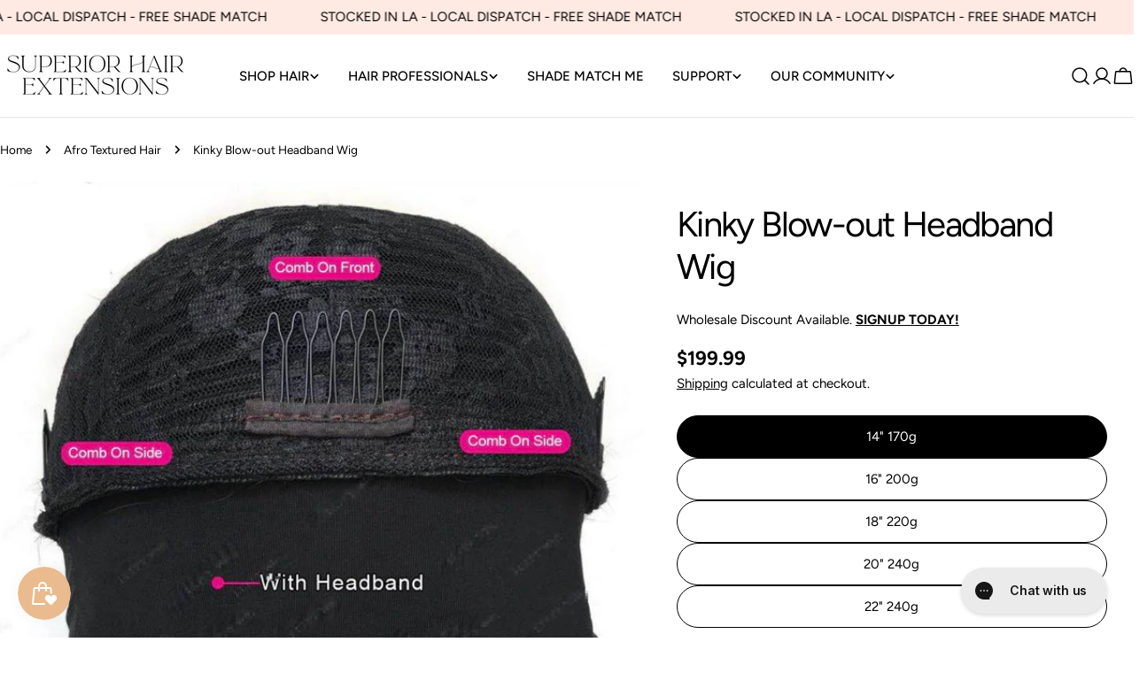

--- FILE ---
content_type: text/css
request_url: https://superiorhairextensions.com/cdn/shop/t/39/assets/component-testimonial.css?v=68561161290326933581758605766
body_size: -347
content:
.testimonial__header{align-items:baseline}.testimonial__icon{display:flex;align-items:center;line-height:1;gap:.2rem}.testimonial__icon:not(:first-child){margin-top:.8rem}.testimonial__content:not(:first-child){margin-top:1.6rem}.testimonial__product{display:flex;align-items:center;gap:1.6rem;padding-top:1.6rem;margin-top:4rem;border-top:1px solid rgb(var(--color-border))}.testimonial__product span{flex-shrink:0;width:5.2rem}.testimonial--layout-1:has(.testimonial__image) .testimonial__inner{padding-top:3rem}@media (max-width: 767.98px){.testimonial--layout-1:has(.testimonial__image) .testimonial__inner{padding-top:1.6rem}}.testimonial--layout-1.testimonial--has-bg .testimonial__inner{padding:3rem 2rem}@media (max-width: 767.98px){.testimonial--layout-1.testimonial--has-bg .testimonial__inner{padding:1.6rem 1.6rem 2rem}}@media (min-width: 768px){.testimonial--layout-1.testimonial--has-bg .testimonial__product{margin-bottom:-1rem}}.testimonial--layout-2:has(.testimonial__image) .testimonial__inner{padding-inline-end:2rem}@media (max-width: 767.98px){.testimonial--layout-2:has(.testimonial__image) .testimonial__inner{padding-inline-end:0;padding-top:1.6rem}}@media (min-width: 768px){.testimonial--layout-2{display:grid;place-items:start}.testimonial--layout-2 .testimonial__inner{align-self:stretch}.testimonial--layout-2:has(.testimonial__image){grid-template-columns:minmax(0,4fr) minmax(0,3fr)}.testimonial--layout-2 .testimonial__image{height:100%;order:2}.testimonial--layout-2 .testimonial__image img{height:100%;object-fit:cover}}.testimonial--layout-2.testimonial--has-bg .testimonial__inner{padding:2rem}@media (max-width: 767.98px){.testimonial--layout-2.testimonial--has-bg .testimonial__inner{padding:1.6rem 1.6rem 2rem}}
/*# sourceMappingURL=/cdn/shop/t/39/assets/component-testimonial.css.map?v=68561161290326933581758605766 */


--- FILE ---
content_type: text/json
request_url: https://conf.config-security.com/model
body_size: 87
content:
{"title":"recommendation AI model (keras)","structure":"release_id=0x3a:7f:6f:38:32:49:73:7b:41:58:4d:5a:4f:5d:78:3c:7c:52:30:2e:38:33:53:62:55:55:2a:6b:7c;keras;fvu4ej69tncz8ippy529eixyydf0x0u71p9xkqcmid3ajsd3gy3513t4i6m99wx7eyy9y66u","weights":"../weights/3a7f6f38.h5","biases":"../biases/3a7f6f38.h5"}